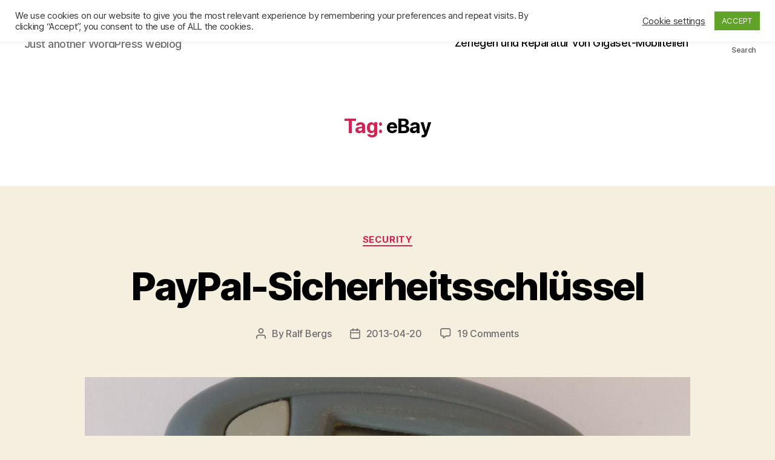

--- FILE ---
content_type: text/html; charset=UTF-8
request_url: https://bergs.biz/blog/tag/ebay/
body_size: 18363
content:
<!DOCTYPE html>

<html class="no-js" lang="en-US">

	<head>

		<meta charset="UTF-8">
		<meta name="viewport" content="width=device-width, initial-scale=1.0">

		<link rel="profile" href="https://gmpg.org/xfn/11">

		<title>eBay &#8211; Ralf&#039;s Blog</title>
<meta name='robots' content='max-image-preview:large' />
	<style>img:is([sizes="auto" i], [sizes^="auto," i]) { contain-intrinsic-size: 3000px 1500px }</style>
	<link rel="alternate" type="application/rss+xml" title="Ralf&#039;s Blog &raquo; Feed" href="https://bergs.biz/blog/feed/" />
<link rel="alternate" type="application/rss+xml" title="Ralf&#039;s Blog &raquo; Comments Feed" href="https://bergs.biz/blog/comments/feed/" />
<link rel="alternate" type="application/rss+xml" title="Ralf&#039;s Blog &raquo; eBay Tag Feed" href="https://bergs.biz/blog/tag/ebay/feed/" />
<script>
window._wpemojiSettings = {"baseUrl":"https:\/\/s.w.org\/images\/core\/emoji\/16.0.1\/72x72\/","ext":".png","svgUrl":"https:\/\/s.w.org\/images\/core\/emoji\/16.0.1\/svg\/","svgExt":".svg","source":{"concatemoji":"https:\/\/bergs.biz\/blog\/wp-includes\/js\/wp-emoji-release.min.js?ver=6.8.3"}};
/*! This file is auto-generated */
!function(s,n){var o,i,e;function c(e){try{var t={supportTests:e,timestamp:(new Date).valueOf()};sessionStorage.setItem(o,JSON.stringify(t))}catch(e){}}function p(e,t,n){e.clearRect(0,0,e.canvas.width,e.canvas.height),e.fillText(t,0,0);var t=new Uint32Array(e.getImageData(0,0,e.canvas.width,e.canvas.height).data),a=(e.clearRect(0,0,e.canvas.width,e.canvas.height),e.fillText(n,0,0),new Uint32Array(e.getImageData(0,0,e.canvas.width,e.canvas.height).data));return t.every(function(e,t){return e===a[t]})}function u(e,t){e.clearRect(0,0,e.canvas.width,e.canvas.height),e.fillText(t,0,0);for(var n=e.getImageData(16,16,1,1),a=0;a<n.data.length;a++)if(0!==n.data[a])return!1;return!0}function f(e,t,n,a){switch(t){case"flag":return n(e,"\ud83c\udff3\ufe0f\u200d\u26a7\ufe0f","\ud83c\udff3\ufe0f\u200b\u26a7\ufe0f")?!1:!n(e,"\ud83c\udde8\ud83c\uddf6","\ud83c\udde8\u200b\ud83c\uddf6")&&!n(e,"\ud83c\udff4\udb40\udc67\udb40\udc62\udb40\udc65\udb40\udc6e\udb40\udc67\udb40\udc7f","\ud83c\udff4\u200b\udb40\udc67\u200b\udb40\udc62\u200b\udb40\udc65\u200b\udb40\udc6e\u200b\udb40\udc67\u200b\udb40\udc7f");case"emoji":return!a(e,"\ud83e\udedf")}return!1}function g(e,t,n,a){var r="undefined"!=typeof WorkerGlobalScope&&self instanceof WorkerGlobalScope?new OffscreenCanvas(300,150):s.createElement("canvas"),o=r.getContext("2d",{willReadFrequently:!0}),i=(o.textBaseline="top",o.font="600 32px Arial",{});return e.forEach(function(e){i[e]=t(o,e,n,a)}),i}function t(e){var t=s.createElement("script");t.src=e,t.defer=!0,s.head.appendChild(t)}"undefined"!=typeof Promise&&(o="wpEmojiSettingsSupports",i=["flag","emoji"],n.supports={everything:!0,everythingExceptFlag:!0},e=new Promise(function(e){s.addEventListener("DOMContentLoaded",e,{once:!0})}),new Promise(function(t){var n=function(){try{var e=JSON.parse(sessionStorage.getItem(o));if("object"==typeof e&&"number"==typeof e.timestamp&&(new Date).valueOf()<e.timestamp+604800&&"object"==typeof e.supportTests)return e.supportTests}catch(e){}return null}();if(!n){if("undefined"!=typeof Worker&&"undefined"!=typeof OffscreenCanvas&&"undefined"!=typeof URL&&URL.createObjectURL&&"undefined"!=typeof Blob)try{var e="postMessage("+g.toString()+"("+[JSON.stringify(i),f.toString(),p.toString(),u.toString()].join(",")+"));",a=new Blob([e],{type:"text/javascript"}),r=new Worker(URL.createObjectURL(a),{name:"wpTestEmojiSupports"});return void(r.onmessage=function(e){c(n=e.data),r.terminate(),t(n)})}catch(e){}c(n=g(i,f,p,u))}t(n)}).then(function(e){for(var t in e)n.supports[t]=e[t],n.supports.everything=n.supports.everything&&n.supports[t],"flag"!==t&&(n.supports.everythingExceptFlag=n.supports.everythingExceptFlag&&n.supports[t]);n.supports.everythingExceptFlag=n.supports.everythingExceptFlag&&!n.supports.flag,n.DOMReady=!1,n.readyCallback=function(){n.DOMReady=!0}}).then(function(){return e}).then(function(){var e;n.supports.everything||(n.readyCallback(),(e=n.source||{}).concatemoji?t(e.concatemoji):e.wpemoji&&e.twemoji&&(t(e.twemoji),t(e.wpemoji)))}))}((window,document),window._wpemojiSettings);
</script>
<style id='wp-emoji-styles-inline-css'>

	img.wp-smiley, img.emoji {
		display: inline !important;
		border: none !important;
		box-shadow: none !important;
		height: 1em !important;
		width: 1em !important;
		margin: 0 0.07em !important;
		vertical-align: -0.1em !important;
		background: none !important;
		padding: 0 !important;
	}
</style>
<link rel='stylesheet' id='wp-block-library-css' href='https://bergs.biz/blog/wp-includes/css/dist/block-library/style.min.css?ver=6.8.3' media='all' />
<style id='classic-theme-styles-inline-css'>
/*! This file is auto-generated */
.wp-block-button__link{color:#fff;background-color:#32373c;border-radius:9999px;box-shadow:none;text-decoration:none;padding:calc(.667em + 2px) calc(1.333em + 2px);font-size:1.125em}.wp-block-file__button{background:#32373c;color:#fff;text-decoration:none}
</style>
<link rel='stylesheet' id='quads-style-css-css' href='https://bergs.biz/blog/wp-content/plugins/quick-adsense-reloaded/includes/gutenberg/dist/blocks.style.build.css?ver=2.0.98' media='all' />
<style id='global-styles-inline-css'>
:root{--wp--preset--aspect-ratio--square: 1;--wp--preset--aspect-ratio--4-3: 4/3;--wp--preset--aspect-ratio--3-4: 3/4;--wp--preset--aspect-ratio--3-2: 3/2;--wp--preset--aspect-ratio--2-3: 2/3;--wp--preset--aspect-ratio--16-9: 16/9;--wp--preset--aspect-ratio--9-16: 9/16;--wp--preset--color--black: #000000;--wp--preset--color--cyan-bluish-gray: #abb8c3;--wp--preset--color--white: #ffffff;--wp--preset--color--pale-pink: #f78da7;--wp--preset--color--vivid-red: #cf2e2e;--wp--preset--color--luminous-vivid-orange: #ff6900;--wp--preset--color--luminous-vivid-amber: #fcb900;--wp--preset--color--light-green-cyan: #7bdcb5;--wp--preset--color--vivid-green-cyan: #00d084;--wp--preset--color--pale-cyan-blue: #8ed1fc;--wp--preset--color--vivid-cyan-blue: #0693e3;--wp--preset--color--vivid-purple: #9b51e0;--wp--preset--color--accent: #cd2653;--wp--preset--color--primary: #000000;--wp--preset--color--secondary: #6d6d6d;--wp--preset--color--subtle-background: #dcd7ca;--wp--preset--color--background: #f5efe0;--wp--preset--gradient--vivid-cyan-blue-to-vivid-purple: linear-gradient(135deg,rgba(6,147,227,1) 0%,rgb(155,81,224) 100%);--wp--preset--gradient--light-green-cyan-to-vivid-green-cyan: linear-gradient(135deg,rgb(122,220,180) 0%,rgb(0,208,130) 100%);--wp--preset--gradient--luminous-vivid-amber-to-luminous-vivid-orange: linear-gradient(135deg,rgba(252,185,0,1) 0%,rgba(255,105,0,1) 100%);--wp--preset--gradient--luminous-vivid-orange-to-vivid-red: linear-gradient(135deg,rgba(255,105,0,1) 0%,rgb(207,46,46) 100%);--wp--preset--gradient--very-light-gray-to-cyan-bluish-gray: linear-gradient(135deg,rgb(238,238,238) 0%,rgb(169,184,195) 100%);--wp--preset--gradient--cool-to-warm-spectrum: linear-gradient(135deg,rgb(74,234,220) 0%,rgb(151,120,209) 20%,rgb(207,42,186) 40%,rgb(238,44,130) 60%,rgb(251,105,98) 80%,rgb(254,248,76) 100%);--wp--preset--gradient--blush-light-purple: linear-gradient(135deg,rgb(255,206,236) 0%,rgb(152,150,240) 100%);--wp--preset--gradient--blush-bordeaux: linear-gradient(135deg,rgb(254,205,165) 0%,rgb(254,45,45) 50%,rgb(107,0,62) 100%);--wp--preset--gradient--luminous-dusk: linear-gradient(135deg,rgb(255,203,112) 0%,rgb(199,81,192) 50%,rgb(65,88,208) 100%);--wp--preset--gradient--pale-ocean: linear-gradient(135deg,rgb(255,245,203) 0%,rgb(182,227,212) 50%,rgb(51,167,181) 100%);--wp--preset--gradient--electric-grass: linear-gradient(135deg,rgb(202,248,128) 0%,rgb(113,206,126) 100%);--wp--preset--gradient--midnight: linear-gradient(135deg,rgb(2,3,129) 0%,rgb(40,116,252) 100%);--wp--preset--font-size--small: 18px;--wp--preset--font-size--medium: 20px;--wp--preset--font-size--large: 26.25px;--wp--preset--font-size--x-large: 42px;--wp--preset--font-size--normal: 21px;--wp--preset--font-size--larger: 32px;--wp--preset--spacing--20: 0.44rem;--wp--preset--spacing--30: 0.67rem;--wp--preset--spacing--40: 1rem;--wp--preset--spacing--50: 1.5rem;--wp--preset--spacing--60: 2.25rem;--wp--preset--spacing--70: 3.38rem;--wp--preset--spacing--80: 5.06rem;--wp--preset--shadow--natural: 6px 6px 9px rgba(0, 0, 0, 0.2);--wp--preset--shadow--deep: 12px 12px 50px rgba(0, 0, 0, 0.4);--wp--preset--shadow--sharp: 6px 6px 0px rgba(0, 0, 0, 0.2);--wp--preset--shadow--outlined: 6px 6px 0px -3px rgba(255, 255, 255, 1), 6px 6px rgba(0, 0, 0, 1);--wp--preset--shadow--crisp: 6px 6px 0px rgba(0, 0, 0, 1);}:where(.is-layout-flex){gap: 0.5em;}:where(.is-layout-grid){gap: 0.5em;}body .is-layout-flex{display: flex;}.is-layout-flex{flex-wrap: wrap;align-items: center;}.is-layout-flex > :is(*, div){margin: 0;}body .is-layout-grid{display: grid;}.is-layout-grid > :is(*, div){margin: 0;}:where(.wp-block-columns.is-layout-flex){gap: 2em;}:where(.wp-block-columns.is-layout-grid){gap: 2em;}:where(.wp-block-post-template.is-layout-flex){gap: 1.25em;}:where(.wp-block-post-template.is-layout-grid){gap: 1.25em;}.has-black-color{color: var(--wp--preset--color--black) !important;}.has-cyan-bluish-gray-color{color: var(--wp--preset--color--cyan-bluish-gray) !important;}.has-white-color{color: var(--wp--preset--color--white) !important;}.has-pale-pink-color{color: var(--wp--preset--color--pale-pink) !important;}.has-vivid-red-color{color: var(--wp--preset--color--vivid-red) !important;}.has-luminous-vivid-orange-color{color: var(--wp--preset--color--luminous-vivid-orange) !important;}.has-luminous-vivid-amber-color{color: var(--wp--preset--color--luminous-vivid-amber) !important;}.has-light-green-cyan-color{color: var(--wp--preset--color--light-green-cyan) !important;}.has-vivid-green-cyan-color{color: var(--wp--preset--color--vivid-green-cyan) !important;}.has-pale-cyan-blue-color{color: var(--wp--preset--color--pale-cyan-blue) !important;}.has-vivid-cyan-blue-color{color: var(--wp--preset--color--vivid-cyan-blue) !important;}.has-vivid-purple-color{color: var(--wp--preset--color--vivid-purple) !important;}.has-black-background-color{background-color: var(--wp--preset--color--black) !important;}.has-cyan-bluish-gray-background-color{background-color: var(--wp--preset--color--cyan-bluish-gray) !important;}.has-white-background-color{background-color: var(--wp--preset--color--white) !important;}.has-pale-pink-background-color{background-color: var(--wp--preset--color--pale-pink) !important;}.has-vivid-red-background-color{background-color: var(--wp--preset--color--vivid-red) !important;}.has-luminous-vivid-orange-background-color{background-color: var(--wp--preset--color--luminous-vivid-orange) !important;}.has-luminous-vivid-amber-background-color{background-color: var(--wp--preset--color--luminous-vivid-amber) !important;}.has-light-green-cyan-background-color{background-color: var(--wp--preset--color--light-green-cyan) !important;}.has-vivid-green-cyan-background-color{background-color: var(--wp--preset--color--vivid-green-cyan) !important;}.has-pale-cyan-blue-background-color{background-color: var(--wp--preset--color--pale-cyan-blue) !important;}.has-vivid-cyan-blue-background-color{background-color: var(--wp--preset--color--vivid-cyan-blue) !important;}.has-vivid-purple-background-color{background-color: var(--wp--preset--color--vivid-purple) !important;}.has-black-border-color{border-color: var(--wp--preset--color--black) !important;}.has-cyan-bluish-gray-border-color{border-color: var(--wp--preset--color--cyan-bluish-gray) !important;}.has-white-border-color{border-color: var(--wp--preset--color--white) !important;}.has-pale-pink-border-color{border-color: var(--wp--preset--color--pale-pink) !important;}.has-vivid-red-border-color{border-color: var(--wp--preset--color--vivid-red) !important;}.has-luminous-vivid-orange-border-color{border-color: var(--wp--preset--color--luminous-vivid-orange) !important;}.has-luminous-vivid-amber-border-color{border-color: var(--wp--preset--color--luminous-vivid-amber) !important;}.has-light-green-cyan-border-color{border-color: var(--wp--preset--color--light-green-cyan) !important;}.has-vivid-green-cyan-border-color{border-color: var(--wp--preset--color--vivid-green-cyan) !important;}.has-pale-cyan-blue-border-color{border-color: var(--wp--preset--color--pale-cyan-blue) !important;}.has-vivid-cyan-blue-border-color{border-color: var(--wp--preset--color--vivid-cyan-blue) !important;}.has-vivid-purple-border-color{border-color: var(--wp--preset--color--vivid-purple) !important;}.has-vivid-cyan-blue-to-vivid-purple-gradient-background{background: var(--wp--preset--gradient--vivid-cyan-blue-to-vivid-purple) !important;}.has-light-green-cyan-to-vivid-green-cyan-gradient-background{background: var(--wp--preset--gradient--light-green-cyan-to-vivid-green-cyan) !important;}.has-luminous-vivid-amber-to-luminous-vivid-orange-gradient-background{background: var(--wp--preset--gradient--luminous-vivid-amber-to-luminous-vivid-orange) !important;}.has-luminous-vivid-orange-to-vivid-red-gradient-background{background: var(--wp--preset--gradient--luminous-vivid-orange-to-vivid-red) !important;}.has-very-light-gray-to-cyan-bluish-gray-gradient-background{background: var(--wp--preset--gradient--very-light-gray-to-cyan-bluish-gray) !important;}.has-cool-to-warm-spectrum-gradient-background{background: var(--wp--preset--gradient--cool-to-warm-spectrum) !important;}.has-blush-light-purple-gradient-background{background: var(--wp--preset--gradient--blush-light-purple) !important;}.has-blush-bordeaux-gradient-background{background: var(--wp--preset--gradient--blush-bordeaux) !important;}.has-luminous-dusk-gradient-background{background: var(--wp--preset--gradient--luminous-dusk) !important;}.has-pale-ocean-gradient-background{background: var(--wp--preset--gradient--pale-ocean) !important;}.has-electric-grass-gradient-background{background: var(--wp--preset--gradient--electric-grass) !important;}.has-midnight-gradient-background{background: var(--wp--preset--gradient--midnight) !important;}.has-small-font-size{font-size: var(--wp--preset--font-size--small) !important;}.has-medium-font-size{font-size: var(--wp--preset--font-size--medium) !important;}.has-large-font-size{font-size: var(--wp--preset--font-size--large) !important;}.has-x-large-font-size{font-size: var(--wp--preset--font-size--x-large) !important;}
:where(.wp-block-post-template.is-layout-flex){gap: 1.25em;}:where(.wp-block-post-template.is-layout-grid){gap: 1.25em;}
:where(.wp-block-columns.is-layout-flex){gap: 2em;}:where(.wp-block-columns.is-layout-grid){gap: 2em;}
:root :where(.wp-block-pullquote){font-size: 1.5em;line-height: 1.6;}
</style>
<link rel='stylesheet' id='cookie-law-info-css' href='https://bergs.biz/blog/wp-content/plugins/cookie-law-info/legacy/public/css/cookie-law-info-public.css?ver=3.3.9.1' media='all' />
<link rel='stylesheet' id='cookie-law-info-gdpr-css' href='https://bergs.biz/blog/wp-content/plugins/cookie-law-info/legacy/public/css/cookie-law-info-gdpr.css?ver=3.3.9.1' media='all' />
<link rel='stylesheet' id='twentytwenty-style-css' href='https://bergs.biz/blog/wp-content/themes/twentytwenty/style.css?ver=3.0' media='all' />
<style id='twentytwenty-style-inline-css'>
.color-accent,.color-accent-hover:hover,.color-accent-hover:focus,:root .has-accent-color,.has-drop-cap:not(:focus):first-letter,.wp-block-button.is-style-outline,a { color: #cd2653; }blockquote,.border-color-accent,.border-color-accent-hover:hover,.border-color-accent-hover:focus { border-color: #cd2653; }button,.button,.faux-button,.wp-block-button__link,.wp-block-file .wp-block-file__button,input[type="button"],input[type="reset"],input[type="submit"],.bg-accent,.bg-accent-hover:hover,.bg-accent-hover:focus,:root .has-accent-background-color,.comment-reply-link { background-color: #cd2653; }.fill-children-accent,.fill-children-accent * { fill: #cd2653; }body,.entry-title a,:root .has-primary-color { color: #000000; }:root .has-primary-background-color { background-color: #000000; }cite,figcaption,.wp-caption-text,.post-meta,.entry-content .wp-block-archives li,.entry-content .wp-block-categories li,.entry-content .wp-block-latest-posts li,.wp-block-latest-comments__comment-date,.wp-block-latest-posts__post-date,.wp-block-embed figcaption,.wp-block-image figcaption,.wp-block-pullquote cite,.comment-metadata,.comment-respond .comment-notes,.comment-respond .logged-in-as,.pagination .dots,.entry-content hr:not(.has-background),hr.styled-separator,:root .has-secondary-color { color: #6d6d6d; }:root .has-secondary-background-color { background-color: #6d6d6d; }pre,fieldset,input,textarea,table,table *,hr { border-color: #dcd7ca; }caption,code,code,kbd,samp,.wp-block-table.is-style-stripes tbody tr:nth-child(odd),:root .has-subtle-background-background-color { background-color: #dcd7ca; }.wp-block-table.is-style-stripes { border-bottom-color: #dcd7ca; }.wp-block-latest-posts.is-grid li { border-top-color: #dcd7ca; }:root .has-subtle-background-color { color: #dcd7ca; }body:not(.overlay-header) .primary-menu > li > a,body:not(.overlay-header) .primary-menu > li > .icon,.modal-menu a,.footer-menu a, .footer-widgets a:where(:not(.wp-block-button__link)),#site-footer .wp-block-button.is-style-outline,.wp-block-pullquote:before,.singular:not(.overlay-header) .entry-header a,.archive-header a,.header-footer-group .color-accent,.header-footer-group .color-accent-hover:hover { color: #cd2653; }.social-icons a,#site-footer button:not(.toggle),#site-footer .button,#site-footer .faux-button,#site-footer .wp-block-button__link,#site-footer .wp-block-file__button,#site-footer input[type="button"],#site-footer input[type="reset"],#site-footer input[type="submit"] { background-color: #cd2653; }.header-footer-group,body:not(.overlay-header) #site-header .toggle,.menu-modal .toggle { color: #000000; }body:not(.overlay-header) .primary-menu ul { background-color: #000000; }body:not(.overlay-header) .primary-menu > li > ul:after { border-bottom-color: #000000; }body:not(.overlay-header) .primary-menu ul ul:after { border-left-color: #000000; }.site-description,body:not(.overlay-header) .toggle-inner .toggle-text,.widget .post-date,.widget .rss-date,.widget_archive li,.widget_categories li,.widget cite,.widget_pages li,.widget_meta li,.widget_nav_menu li,.powered-by-wordpress,.footer-credits .privacy-policy,.to-the-top,.singular .entry-header .post-meta,.singular:not(.overlay-header) .entry-header .post-meta a { color: #6d6d6d; }.header-footer-group pre,.header-footer-group fieldset,.header-footer-group input,.header-footer-group textarea,.header-footer-group table,.header-footer-group table *,.footer-nav-widgets-wrapper,#site-footer,.menu-modal nav *,.footer-widgets-outer-wrapper,.footer-top { border-color: #dcd7ca; }.header-footer-group table caption,body:not(.overlay-header) .header-inner .toggle-wrapper::before { background-color: #dcd7ca; }
</style>
<link rel='stylesheet' id='twentytwenty-fonts-css' href='https://bergs.biz/blog/wp-content/themes/twentytwenty/assets/css/font-inter.css?ver=3.0' media='all' />
<link rel='stylesheet' id='twentytwenty-print-style-css' href='https://bergs.biz/blog/wp-content/themes/twentytwenty/print.css?ver=3.0' media='print' />
<style id='quads-styles-inline-css'>

    .quads-location ins.adsbygoogle {
        background: transparent !important;
    }.quads-location .quads_rotator_img{ opacity:1 !important;}
    .quads.quads_ad_container { display: grid; grid-template-columns: auto; grid-gap: 10px; padding: 10px; }
    .grid_image{animation: fadeIn 0.5s;-webkit-animation: fadeIn 0.5s;-moz-animation: fadeIn 0.5s;
        -o-animation: fadeIn 0.5s;-ms-animation: fadeIn 0.5s;}
    .quads-ad-label { font-size: 12px; text-align: center; color: #333;}
    .quads_click_impression { display: none;} .quads-location, .quads-ads-space{max-width:100%;} @media only screen and (max-width: 480px) { .quads-ads-space, .penci-builder-element .quads-ads-space{max-width:340px;}}
</style>
<script src="https://bergs.biz/blog/wp-includes/js/jquery/jquery.min.js?ver=3.7.1" id="jquery-core-js"></script>
<script src="https://bergs.biz/blog/wp-includes/js/jquery/jquery-migrate.min.js?ver=3.4.1" id="jquery-migrate-js"></script>
<script id="cookie-law-info-js-extra">
var Cli_Data = {"nn_cookie_ids":[],"cookielist":[],"non_necessary_cookies":[],"ccpaEnabled":"","ccpaRegionBased":"","ccpaBarEnabled":"","strictlyEnabled":["necessary","obligatoire"],"ccpaType":"gdpr","js_blocking":"1","custom_integration":"","triggerDomRefresh":"","secure_cookies":""};
var cli_cookiebar_settings = {"animate_speed_hide":"500","animate_speed_show":"500","background":"#FFF","border":"#b1a6a6c2","border_on":"","button_1_button_colour":"#61a229","button_1_button_hover":"#4e8221","button_1_link_colour":"#fff","button_1_as_button":"1","button_1_new_win":"","button_2_button_colour":"#333","button_2_button_hover":"#292929","button_2_link_colour":"#444","button_2_as_button":"","button_2_hidebar":"","button_3_button_colour":"#3566bb","button_3_button_hover":"#2a5296","button_3_link_colour":"#fff","button_3_as_button":"1","button_3_new_win":"","button_4_button_colour":"#000","button_4_button_hover":"#000000","button_4_link_colour":"#333333","button_4_as_button":"","button_7_button_colour":"#61a229","button_7_button_hover":"#4e8221","button_7_link_colour":"#fff","button_7_as_button":"1","button_7_new_win":"","font_family":"inherit","header_fix":"1","notify_animate_hide":"1","notify_animate_show":"","notify_div_id":"#cookie-law-info-bar","notify_position_horizontal":"right","notify_position_vertical":"top","scroll_close":"","scroll_close_reload":"","accept_close_reload":"","reject_close_reload":"","showagain_tab":"","showagain_background":"#fff","showagain_border":"#000","showagain_div_id":"#cookie-law-info-again","showagain_x_position":"100px","text":"#333333","show_once_yn":"","show_once":"10000","logging_on":"","as_popup":"","popup_overlay":"1","bar_heading_text":"","cookie_bar_as":"banner","popup_showagain_position":"bottom-right","widget_position":"left"};
var log_object = {"ajax_url":"https:\/\/bergs.biz\/blog\/wp-admin\/admin-ajax.php"};
</script>
<script src="https://bergs.biz/blog/wp-content/plugins/cookie-law-info/legacy/public/js/cookie-law-info-public.js?ver=3.3.9.1" id="cookie-law-info-js"></script>
<script src="https://bergs.biz/blog/wp-content/themes/twentytwenty/assets/js/index.js?ver=3.0" id="twentytwenty-js-js" defer data-wp-strategy="defer"></script>
<link rel="https://api.w.org/" href="https://bergs.biz/blog/wp-json/" /><link rel="alternate" title="JSON" type="application/json" href="https://bergs.biz/blog/wp-json/wp/v2/tags/77" /><link rel="EditURI" type="application/rsd+xml" title="RSD" href="https://bergs.biz/blog/xmlrpc.php?rsd" />
<meta name="generator" content="WordPress 6.8.3" />
<script src="//pagead2.googlesyndication.com/pagead/js/adsbygoogle.js"></script><script>document.cookie = 'quads_browser_width='+screen.width;</script><script>
document.documentElement.className = document.documentElement.className.replace( 'no-js', 'js' );
//# sourceURL=twentytwenty_no_js_class
</script>
<style>.recentcomments a{display:inline !important;padding:0 !important;margin:0 !important;}</style>
	</head>

	<body class="archive tag tag-ebay tag-77 wp-embed-responsive wp-theme-twentytwenty enable-search-modal has-no-pagination showing-comments show-avatars footer-top-visible">

		<a class="skip-link screen-reader-text" href="#site-content">Skip to the content</a>
		<header id="site-header" class="header-footer-group">

			<div class="header-inner section-inner">

				<div class="header-titles-wrapper">

					
						<button class="toggle search-toggle mobile-search-toggle" data-toggle-target=".search-modal" data-toggle-body-class="showing-search-modal" data-set-focus=".search-modal .search-field" aria-expanded="false">
							<span class="toggle-inner">
								<span class="toggle-icon">
									<svg class="svg-icon" aria-hidden="true" role="img" focusable="false" xmlns="http://www.w3.org/2000/svg" width="23" height="23" viewBox="0 0 23 23"><path d="M38.710696,48.0601792 L43,52.3494831 L41.3494831,54 L37.0601792,49.710696 C35.2632422,51.1481185 32.9839107,52.0076499 30.5038249,52.0076499 C24.7027226,52.0076499 20,47.3049272 20,41.5038249 C20,35.7027226 24.7027226,31 30.5038249,31 C36.3049272,31 41.0076499,35.7027226 41.0076499,41.5038249 C41.0076499,43.9839107 40.1481185,46.2632422 38.710696,48.0601792 Z M36.3875844,47.1716785 C37.8030221,45.7026647 38.6734666,43.7048964 38.6734666,41.5038249 C38.6734666,36.9918565 35.0157934,33.3341833 30.5038249,33.3341833 C25.9918565,33.3341833 22.3341833,36.9918565 22.3341833,41.5038249 C22.3341833,46.0157934 25.9918565,49.6734666 30.5038249,49.6734666 C32.7048964,49.6734666 34.7026647,48.8030221 36.1716785,47.3875844 C36.2023931,47.347638 36.2360451,47.3092237 36.2726343,47.2726343 C36.3092237,47.2360451 36.347638,47.2023931 36.3875844,47.1716785 Z" transform="translate(-20 -31)" /></svg>								</span>
								<span class="toggle-text">Search</span>
							</span>
						</button><!-- .search-toggle -->

					
					<div class="header-titles">

						<div class="site-title faux-heading"><a href="https://bergs.biz/blog/" rel="home">Ralf&#039;s Blog</a></div><div class="site-description">Just another WordPress weblog</div><!-- .site-description -->
					</div><!-- .header-titles -->

					<button class="toggle nav-toggle mobile-nav-toggle" data-toggle-target=".menu-modal"  data-toggle-body-class="showing-menu-modal" aria-expanded="false" data-set-focus=".close-nav-toggle">
						<span class="toggle-inner">
							<span class="toggle-icon">
								<svg class="svg-icon" aria-hidden="true" role="img" focusable="false" xmlns="http://www.w3.org/2000/svg" width="26" height="7" viewBox="0 0 26 7"><path fill-rule="evenodd" d="M332.5,45 C330.567003,45 329,43.4329966 329,41.5 C329,39.5670034 330.567003,38 332.5,38 C334.432997,38 336,39.5670034 336,41.5 C336,43.4329966 334.432997,45 332.5,45 Z M342,45 C340.067003,45 338.5,43.4329966 338.5,41.5 C338.5,39.5670034 340.067003,38 342,38 C343.932997,38 345.5,39.5670034 345.5,41.5 C345.5,43.4329966 343.932997,45 342,45 Z M351.5,45 C349.567003,45 348,43.4329966 348,41.5 C348,39.5670034 349.567003,38 351.5,38 C353.432997,38 355,39.5670034 355,41.5 C355,43.4329966 353.432997,45 351.5,45 Z" transform="translate(-329 -38)" /></svg>							</span>
							<span class="toggle-text">Menu</span>
						</span>
					</button><!-- .nav-toggle -->

				</div><!-- .header-titles-wrapper -->

				<div class="header-navigation-wrapper">

					
							<nav class="primary-menu-wrapper" aria-label="Horizontal">

								<ul class="primary-menu reset-list-style">

								<li id="menu-item-1862" class="menu-item menu-item-type-custom menu-item-object-custom menu-item-home menu-item-1862"><a href="https://bergs.biz/blog">Home</a></li>
<li id="menu-item-1863" class="menu-item menu-item-type-post_type menu-item-object-page menu-item-privacy-policy menu-item-1863"><a rel="privacy-policy" href="https://bergs.biz/blog/privacy-policydatenschutzerklarung/">Privacy Policy/Datenschutzerklärung</a></li>
<li id="menu-item-1865" class="menu-item menu-item-type-post_type menu-item-object-page menu-item-1865"><a href="https://bergs.biz/blog/impressum/">Impressum</a></li>
<li id="menu-item-1864" class="menu-item menu-item-type-post_type menu-item-object-page menu-item-1864"><a href="https://bergs.biz/blog/zerlegen-und-reparatur-von-gigaset-mobilteilen/">Zerlegen und Reparatur von Gigaset-Mobilteilen</a></li>

								</ul>

							</nav><!-- .primary-menu-wrapper -->

						
						<div class="header-toggles hide-no-js">

						
							<div class="toggle-wrapper search-toggle-wrapper">

								<button class="toggle search-toggle desktop-search-toggle" data-toggle-target=".search-modal" data-toggle-body-class="showing-search-modal" data-set-focus=".search-modal .search-field" aria-expanded="false">
									<span class="toggle-inner">
										<svg class="svg-icon" aria-hidden="true" role="img" focusable="false" xmlns="http://www.w3.org/2000/svg" width="23" height="23" viewBox="0 0 23 23"><path d="M38.710696,48.0601792 L43,52.3494831 L41.3494831,54 L37.0601792,49.710696 C35.2632422,51.1481185 32.9839107,52.0076499 30.5038249,52.0076499 C24.7027226,52.0076499 20,47.3049272 20,41.5038249 C20,35.7027226 24.7027226,31 30.5038249,31 C36.3049272,31 41.0076499,35.7027226 41.0076499,41.5038249 C41.0076499,43.9839107 40.1481185,46.2632422 38.710696,48.0601792 Z M36.3875844,47.1716785 C37.8030221,45.7026647 38.6734666,43.7048964 38.6734666,41.5038249 C38.6734666,36.9918565 35.0157934,33.3341833 30.5038249,33.3341833 C25.9918565,33.3341833 22.3341833,36.9918565 22.3341833,41.5038249 C22.3341833,46.0157934 25.9918565,49.6734666 30.5038249,49.6734666 C32.7048964,49.6734666 34.7026647,48.8030221 36.1716785,47.3875844 C36.2023931,47.347638 36.2360451,47.3092237 36.2726343,47.2726343 C36.3092237,47.2360451 36.347638,47.2023931 36.3875844,47.1716785 Z" transform="translate(-20 -31)" /></svg>										<span class="toggle-text">Search</span>
									</span>
								</button><!-- .search-toggle -->

							</div>

							
						</div><!-- .header-toggles -->
						
				</div><!-- .header-navigation-wrapper -->

			</div><!-- .header-inner -->

			<div class="search-modal cover-modal header-footer-group" data-modal-target-string=".search-modal" role="dialog" aria-modal="true" aria-label="Search">

	<div class="search-modal-inner modal-inner">

		<div class="section-inner">

			<form role="search" aria-label="Search for:" method="get" class="search-form" action="https://bergs.biz/blog/">
	<label for="search-form-1">
		<span class="screen-reader-text">
			Search for:		</span>
		<input type="search" id="search-form-1" class="search-field" placeholder="Search &hellip;" value="" name="s" />
	</label>
	<input type="submit" class="search-submit" value="Search" />
</form>

			<button class="toggle search-untoggle close-search-toggle fill-children-current-color" data-toggle-target=".search-modal" data-toggle-body-class="showing-search-modal" data-set-focus=".search-modal .search-field">
				<span class="screen-reader-text">
					Close search				</span>
				<svg class="svg-icon" aria-hidden="true" role="img" focusable="false" xmlns="http://www.w3.org/2000/svg" width="16" height="16" viewBox="0 0 16 16"><polygon fill="" fill-rule="evenodd" points="6.852 7.649 .399 1.195 1.445 .149 7.899 6.602 14.352 .149 15.399 1.195 8.945 7.649 15.399 14.102 14.352 15.149 7.899 8.695 1.445 15.149 .399 14.102" /></svg>			</button><!-- .search-toggle -->

		</div><!-- .section-inner -->

	</div><!-- .search-modal-inner -->

</div><!-- .menu-modal -->

		</header><!-- #site-header -->

		
<div class="menu-modal cover-modal header-footer-group" data-modal-target-string=".menu-modal">

	<div class="menu-modal-inner modal-inner">

		<div class="menu-wrapper section-inner">

			<div class="menu-top">

				<button class="toggle close-nav-toggle fill-children-current-color" data-toggle-target=".menu-modal" data-toggle-body-class="showing-menu-modal" data-set-focus=".menu-modal">
					<span class="toggle-text">Close Menu</span>
					<svg class="svg-icon" aria-hidden="true" role="img" focusable="false" xmlns="http://www.w3.org/2000/svg" width="16" height="16" viewBox="0 0 16 16"><polygon fill="" fill-rule="evenodd" points="6.852 7.649 .399 1.195 1.445 .149 7.899 6.602 14.352 .149 15.399 1.195 8.945 7.649 15.399 14.102 14.352 15.149 7.899 8.695 1.445 15.149 .399 14.102" /></svg>				</button><!-- .nav-toggle -->

				
					<nav class="mobile-menu" aria-label="Mobile">

						<ul class="modal-menu reset-list-style">

						<li class="menu-item menu-item-type-custom menu-item-object-custom menu-item-home menu-item-1862"><div class="ancestor-wrapper"><a href="https://bergs.biz/blog">Home</a></div><!-- .ancestor-wrapper --></li>
<li class="menu-item menu-item-type-post_type menu-item-object-page menu-item-privacy-policy menu-item-1863"><div class="ancestor-wrapper"><a rel="privacy-policy" href="https://bergs.biz/blog/privacy-policydatenschutzerklarung/">Privacy Policy/Datenschutzerklärung</a></div><!-- .ancestor-wrapper --></li>
<li class="menu-item menu-item-type-post_type menu-item-object-page menu-item-1865"><div class="ancestor-wrapper"><a href="https://bergs.biz/blog/impressum/">Impressum</a></div><!-- .ancestor-wrapper --></li>
<li class="menu-item menu-item-type-post_type menu-item-object-page menu-item-1864"><div class="ancestor-wrapper"><a href="https://bergs.biz/blog/zerlegen-und-reparatur-von-gigaset-mobilteilen/">Zerlegen und Reparatur von Gigaset-Mobilteilen</a></div><!-- .ancestor-wrapper --></li>

						</ul>

					</nav>

					
			</div><!-- .menu-top -->

			<div class="menu-bottom">

				
			</div><!-- .menu-bottom -->

		</div><!-- .menu-wrapper -->

	</div><!-- .menu-modal-inner -->

</div><!-- .menu-modal -->

<main id="site-content">

	
		<header class="archive-header has-text-align-center header-footer-group">

			<div class="archive-header-inner section-inner medium">

									<h1 class="archive-title"><span class="color-accent">Tag:</span> <span>eBay</span></h1>
				
				
			</div><!-- .archive-header-inner -->

		</header><!-- .archive-header -->

		
<article class="post-321 post type-post status-publish format-standard has-post-thumbnail hentry category-security-computers tag-ebay tag-paypal tag-security tag-sicherheit tag-two-factor-authorization" id="post-321">

	
<header class="entry-header has-text-align-center">

	<div class="entry-header-inner section-inner medium">

		
			<div class="entry-categories">
				<span class="screen-reader-text">
					Categories				</span>
				<div class="entry-categories-inner">
					<a href="https://bergs.biz/blog/category/computers/security-computers/" rel="category tag">Security</a>				</div><!-- .entry-categories-inner -->
			</div><!-- .entry-categories -->

			<h2 class="entry-title heading-size-1"><a href="https://bergs.biz/blog/2013/04/20/paypal-sicherheitsschlussel/">PayPal-Sicherheitsschlüssel</a></h2>
		<div class="post-meta-wrapper post-meta-single post-meta-single-top">

			<ul class="post-meta">

									<li class="post-author meta-wrapper">
						<span class="meta-icon">
							<span class="screen-reader-text">
								Post author							</span>
							<svg class="svg-icon" aria-hidden="true" role="img" focusable="false" xmlns="http://www.w3.org/2000/svg" width="18" height="20" viewBox="0 0 18 20"><path fill="" d="M18,19 C18,19.5522847 17.5522847,20 17,20 C16.4477153,20 16,19.5522847 16,19 L16,17 C16,15.3431458 14.6568542,14 13,14 L5,14 C3.34314575,14 2,15.3431458 2,17 L2,19 C2,19.5522847 1.55228475,20 1,20 C0.44771525,20 0,19.5522847 0,19 L0,17 C0,14.2385763 2.23857625,12 5,12 L13,12 C15.7614237,12 18,14.2385763 18,17 L18,19 Z M9,10 C6.23857625,10 4,7.76142375 4,5 C4,2.23857625 6.23857625,0 9,0 C11.7614237,0 14,2.23857625 14,5 C14,7.76142375 11.7614237,10 9,10 Z M9,8 C10.6568542,8 12,6.65685425 12,5 C12,3.34314575 10.6568542,2 9,2 C7.34314575,2 6,3.34314575 6,5 C6,6.65685425 7.34314575,8 9,8 Z" /></svg>						</span>
						<span class="meta-text">
							By <a href="https://bergs.biz/blog/author/rabe/">Ralf Bergs</a>						</span>
					</li>
										<li class="post-date meta-wrapper">
						<span class="meta-icon">
							<span class="screen-reader-text">
								Post date							</span>
							<svg class="svg-icon" aria-hidden="true" role="img" focusable="false" xmlns="http://www.w3.org/2000/svg" width="18" height="19" viewBox="0 0 18 19"><path fill="" d="M4.60069444,4.09375 L3.25,4.09375 C2.47334957,4.09375 1.84375,4.72334957 1.84375,5.5 L1.84375,7.26736111 L16.15625,7.26736111 L16.15625,5.5 C16.15625,4.72334957 15.5266504,4.09375 14.75,4.09375 L13.3993056,4.09375 L13.3993056,4.55555556 C13.3993056,5.02154581 13.0215458,5.39930556 12.5555556,5.39930556 C12.0895653,5.39930556 11.7118056,5.02154581 11.7118056,4.55555556 L11.7118056,4.09375 L6.28819444,4.09375 L6.28819444,4.55555556 C6.28819444,5.02154581 5.9104347,5.39930556 5.44444444,5.39930556 C4.97845419,5.39930556 4.60069444,5.02154581 4.60069444,4.55555556 L4.60069444,4.09375 Z M6.28819444,2.40625 L11.7118056,2.40625 L11.7118056,1 C11.7118056,0.534009742 12.0895653,0.15625 12.5555556,0.15625 C13.0215458,0.15625 13.3993056,0.534009742 13.3993056,1 L13.3993056,2.40625 L14.75,2.40625 C16.4586309,2.40625 17.84375,3.79136906 17.84375,5.5 L17.84375,15.875 C17.84375,17.5836309 16.4586309,18.96875 14.75,18.96875 L3.25,18.96875 C1.54136906,18.96875 0.15625,17.5836309 0.15625,15.875 L0.15625,5.5 C0.15625,3.79136906 1.54136906,2.40625 3.25,2.40625 L4.60069444,2.40625 L4.60069444,1 C4.60069444,0.534009742 4.97845419,0.15625 5.44444444,0.15625 C5.9104347,0.15625 6.28819444,0.534009742 6.28819444,1 L6.28819444,2.40625 Z M1.84375,8.95486111 L1.84375,15.875 C1.84375,16.6516504 2.47334957,17.28125 3.25,17.28125 L14.75,17.28125 C15.5266504,17.28125 16.15625,16.6516504 16.15625,15.875 L16.15625,8.95486111 L1.84375,8.95486111 Z" /></svg>						</span>
						<span class="meta-text">
							<a href="https://bergs.biz/blog/2013/04/20/paypal-sicherheitsschlussel/">2013-04-20</a>
						</span>
					</li>
										<li class="post-comment-link meta-wrapper">
						<span class="meta-icon">
							<svg class="svg-icon" aria-hidden="true" role="img" focusable="false" xmlns="http://www.w3.org/2000/svg" width="19" height="19" viewBox="0 0 19 19"><path d="M9.43016863,13.2235931 C9.58624731,13.094699 9.7823475,13.0241935 9.98476849,13.0241935 L15.0564516,13.0241935 C15.8581553,13.0241935 16.5080645,12.3742843 16.5080645,11.5725806 L16.5080645,3.44354839 C16.5080645,2.64184472 15.8581553,1.99193548 15.0564516,1.99193548 L3.44354839,1.99193548 C2.64184472,1.99193548 1.99193548,2.64184472 1.99193548,3.44354839 L1.99193548,11.5725806 C1.99193548,12.3742843 2.64184472,13.0241935 3.44354839,13.0241935 L5.76612903,13.0241935 C6.24715123,13.0241935 6.63709677,13.4141391 6.63709677,13.8951613 L6.63709677,15.5301903 L9.43016863,13.2235931 Z M3.44354839,14.766129 C1.67980032,14.766129 0.25,13.3363287 0.25,11.5725806 L0.25,3.44354839 C0.25,1.67980032 1.67980032,0.25 3.44354839,0.25 L15.0564516,0.25 C16.8201997,0.25 18.25,1.67980032 18.25,3.44354839 L18.25,11.5725806 C18.25,13.3363287 16.8201997,14.766129 15.0564516,14.766129 L10.2979143,14.766129 L6.32072889,18.0506004 C5.75274472,18.5196577 4.89516129,18.1156602 4.89516129,17.3790323 L4.89516129,14.766129 L3.44354839,14.766129 Z" /></svg>						</span>
						<span class="meta-text">
							<a href="https://bergs.biz/blog/2013/04/20/paypal-sicherheitsschlussel/#comments">19 Comments<span class="screen-reader-text"> on PayPal-Sicherheitsschlüssel</span></a>						</span>
					</li>
					
			</ul><!-- .post-meta -->

		</div><!-- .post-meta-wrapper -->

		
	</div><!-- .entry-header-inner -->

</header><!-- .entry-header -->

	<figure class="featured-media">

		<div class="featured-media-inner section-inner medium">

			<img width="1000" height="288" src="https://bergs.biz/blog/wp-content/uploads/2013/04/20130420T122106-IMG_9544-1000x288.jpg" class="attachment-post-thumbnail size-post-thumbnail wp-post-image" alt="" decoding="async" fetchpriority="high" />
		</div><!-- .featured-media-inner -->

	</figure><!-- .featured-media -->

	
	<div class="post-inner thin ">

		<div class="entry-content">

			<p>Gestern wollte ich während eines Bestellvorgangs mit PayPal bezahlen als ich feststellte, dass mein PayPay-Sicherheitsschlüssel nicht mehr funktionierte. Egal wie oft ich den Knopf zur Anzeige eines Sicherheitscodes drückte, das Display blieb ohne Funktion, das Gerät war wie &#8220;tot&#8221;.</p>
<p>Es handelt sich bei meinem Modell noch um den ursprünglichen Schlüssel (und nicht den neuen im Kreditkartenformat), der eine gewisse Ähnlichkeit mit den ersten RSA SecurID-Tokens hat:</p>
<p><a href="http://bergs.biz/blog/2013/04/20/paypal-sicherheitsschlussel/20130420t122106-img_9544/" rel="attachment wp-att-324"><img decoding="async" class=" wp-image-324 alignnone" title="20130420T122106-IMG_9544" src="http://bergs.biz/blog/files/2013/04/20130420T122106-IMG_9544-1024x682.jpg" alt="" width="584" height="388" srcset="https://bergs.biz/blog/wp-content/uploads/2013/04/20130420T122106-IMG_9544-1024x682.jpg 1024w, https://bergs.biz/blog/wp-content/uploads/2013/04/20130420T122106-IMG_9544-150x99.jpg 150w, https://bergs.biz/blog/wp-content/uploads/2013/04/20130420T122106-IMG_9544-300x199.jpg 300w, https://bergs.biz/blog/wp-content/uploads/2013/04/20130420T122106-IMG_9544-450x300.jpg 450w, https://bergs.biz/blog/wp-content/uploads/2013/04/20130420T122106-IMG_9544.jpg 1621w" sizes="(max-width: 584px) 100vw, 584px" /></a></p>
<p>Das Teil war jetzt über sechs Jahre alt, daher ging ich davon aus, dass schlicht und einfach die Batterie leer war. Da ich nicht riskieren wollte dass mein Bestellvorgang wegen Inaktivität abgebrochen wurde, wollte ich den Schlüssel möglichst schnell &#8220;reparieren&#8221;. </p>
<div class="read-more-button-wrap"><a href="https://bergs.biz/blog/2013/04/20/paypal-sicherheitsschlussel/#more-321" class="more-link"><span class="faux-button">Continue reading</span> <span class="screen-reader-text">&#8220;PayPal-Sicherheitsschlüssel&#8221;</span></a></div>

		</div><!-- .entry-content -->

	</div><!-- .post-inner -->

	<div class="section-inner">
		
		<div class="post-meta-wrapper post-meta-single post-meta-single-bottom">

			<ul class="post-meta">

									<li class="post-tags meta-wrapper">
						<span class="meta-icon">
							<span class="screen-reader-text">
								Tags							</span>
							<svg class="svg-icon" aria-hidden="true" role="img" focusable="false" xmlns="http://www.w3.org/2000/svg" width="18" height="18" viewBox="0 0 18 18"><path fill="" d="M15.4496399,8.42490555 L8.66109799,1.63636364 L1.63636364,1.63636364 L1.63636364,8.66081885 L8.42522727,15.44178 C8.57869221,15.5954158 8.78693789,15.6817418 9.00409091,15.6817418 C9.22124393,15.6817418 9.42948961,15.5954158 9.58327627,15.4414581 L15.4486339,9.57610048 C15.7651495,9.25692435 15.7649133,8.74206554 15.4496399,8.42490555 Z M16.6084423,10.7304545 L10.7406818,16.59822 C10.280287,17.0591273 9.65554997,17.3181054 9.00409091,17.3181054 C8.35263185,17.3181054 7.72789481,17.0591273 7.26815877,16.5988788 L0.239976954,9.57887876 C0.0863319284,9.4254126 0,9.21716044 0,9 L0,0.818181818 C0,0.366312477 0.366312477,0 0.818181818,0 L9,0 C9.21699531,0 9.42510306,0.0862010512 9.57854191,0.239639906 L16.6084423,7.26954545 C17.5601275,8.22691012 17.5601275,9.77308988 16.6084423,10.7304545 Z M5,6 C4.44771525,6 4,5.55228475 4,5 C4,4.44771525 4.44771525,4 5,4 C5.55228475,4 6,4.44771525 6,5 C6,5.55228475 5.55228475,6 5,6 Z" /></svg>						</span>
						<span class="meta-text">
							<a href="https://bergs.biz/blog/tag/ebay/" rel="tag">eBay</a>, <a href="https://bergs.biz/blog/tag/paypal/" rel="tag">PayPal</a>, <a href="https://bergs.biz/blog/tag/security/" rel="tag">security</a>, <a href="https://bergs.biz/blog/tag/sicherheit/" rel="tag">Sicherheit</a>, <a href="https://bergs.biz/blog/tag/two-factor-authorization/" rel="tag">Two Factor Authorization</a>						</span>
					</li>
					
			</ul><!-- .post-meta -->

		</div><!-- .post-meta-wrapper -->

		
	</div><!-- .section-inner -->

	
</article><!-- .post -->

	
</main><!-- #site-content -->


	<div class="footer-nav-widgets-wrapper header-footer-group">

		<div class="footer-inner section-inner">

			
			
				<aside class="footer-widgets-outer-wrapper">

					<div class="footer-widgets-wrapper">

						
							<div class="footer-widgets column-one grid-item">
								<div class="widget widget_pages"><div class="widget-content"><h2 class="widget-title subheading heading-size-3">Pages</h2><nav aria-label="Pages">
			<ul>
				<li class="page_item page-item-1891"><a href="https://bergs.biz/blog/buy-adspace/">Buy Adspace</a></li>
<li class="page_item page-item-1901"><a href="https://bergs.biz/blog/disable-ads/">Hide Ads for Premium Members</a></li>
<li class="page_item page-item-81"><a href="https://bergs.biz/blog/impressum/">Impressum</a></li>
<li class="page_item page-item-617"><a href="https://bergs.biz/blog/privacy-policydatenschutzerklarung/">Privacy Policy/Datenschutzerklärung</a></li>
<li class="page_item page-item-1551"><a href="https://bergs.biz/blog/zerlegen-und-reparatur-von-gigaset-mobilteilen/">Zerlegen und Reparatur von Gigaset-Mobilteilen</a></li>
			</ul>

			</nav></div></div><div class="widget widget_text"><div class="widget-content">			<div class="textwidget"><a href='https://ipv6-test.com'><img src='https://v4v6.ipv6-test.com/imgtest.png' alt='ipv6 test' title='ipv6 test' border='0' /></a></div>
		</div></div><div class="widget widget_search"><div class="widget-content"><form role="search"  method="get" class="search-form" action="https://bergs.biz/blog/">
	<label for="search-form-2">
		<span class="screen-reader-text">
			Search for:		</span>
		<input type="search" id="search-form-2" class="search-field" placeholder="Search &hellip;" value="" name="s" />
	</label>
	<input type="submit" class="search-submit" value="Search" />
</form>
</div></div><div class="widget widget_recent_comments"><div class="widget-content"><h2 class="widget-title subheading heading-size-3">Recent Comments</h2><nav aria-label="Recent Comments"><ul id="recentcomments"><li class="recentcomments"><span class="comment-author-link"><a href="https://www.google.com/accounts/o8/id?id=AItOawl3KuH0mhkoZyuykyNJvYRH8rdizMkrSjE" class="url" rel="ugc external nofollow">Ralf Bergs</a></span> on <a href="https://bergs.biz/blog/2018/08/11/sommer-duo-vision-650-laufwagen-schliest-nicht-mehr-das-tor/#comment-390591">Sommer Duo Vision 650 Laufwagen schließt nicht mehr das Tor</a></li><li class="recentcomments"><span class="comment-author-link"><a href="https://www.google.com/accounts/o8/id?id=AItOawl3KuH0mhkoZyuykyNJvYRH8rdizMkrSjE" class="url" rel="ugc external nofollow">Ralf Bergs</a></span> on <a href="https://bergs.biz/blog/2018/08/11/sommer-duo-vision-650-laufwagen-schliest-nicht-mehr-das-tor/#comment-390590">Sommer Duo Vision 650 Laufwagen schließt nicht mehr das Tor</a></li><li class="recentcomments"><span class="comment-author-link">Jürgen</span> on <a href="https://bergs.biz/blog/2018/08/11/sommer-duo-vision-650-laufwagen-schliest-nicht-mehr-das-tor/#comment-390435">Sommer Duo Vision 650 Laufwagen schließt nicht mehr das Tor</a></li><li class="recentcomments"><span class="comment-author-link"><a href="https://www.google.com/accounts/o8/id?id=AItOawl3KuH0mhkoZyuykyNJvYRH8rdizMkrSjE" class="url" rel="ugc external nofollow">Ralf Bergs</a></span> on <a href="https://bergs.biz/blog/2018/08/11/sommer-duo-vision-650-laufwagen-schliest-nicht-mehr-das-tor/#comment-389193">Sommer Duo Vision 650 Laufwagen schließt nicht mehr das Tor</a></li><li class="recentcomments"><span class="comment-author-link"><a href="https://www.google.com/accounts/o8/id?id=AItOawl3KuH0mhkoZyuykyNJvYRH8rdizMkrSjE" class="url" rel="ugc external nofollow">Ralf Bergs</a></span> on <a href="https://bergs.biz/blog/2018/08/11/sommer-duo-vision-650-laufwagen-schliest-nicht-mehr-das-tor/#comment-389186">Sommer Duo Vision 650 Laufwagen schließt nicht mehr das Tor</a></li></ul></nav></div></div><div class="widget widget_tag_cloud"><div class="widget-content"><h2 class="widget-title subheading heading-size-3">Tags</h2><nav aria-label="Tags"><div class="tagcloud"><a href="https://bergs.biz/blog/tag/android/" class="tag-cloud-link tag-link-139 tag-link-position-1" style="font-size: 8pt;" aria-label="Android (2 items)">Android</a>
<a href="https://bergs.biz/blog/tag/apple/" class="tag-cloud-link tag-link-18 tag-link-position-2" style="font-size: 12pt;" aria-label="apple (3 items)">apple</a>
<a href="https://bergs.biz/blog/tag/benchmarking/" class="tag-cloud-link tag-link-114 tag-link-position-3" style="font-size: 8pt;" aria-label="benchmarking (2 items)">benchmarking</a>
<a href="https://bergs.biz/blog/tag/bitlocker/" class="tag-cloud-link tag-link-231 tag-link-position-4" style="font-size: 8pt;" aria-label="Bitlocker (2 items)">Bitlocker</a>
<a href="https://bergs.biz/blog/tag/bluray-players/" class="tag-cloud-link tag-link-106 tag-link-position-5" style="font-size: 8pt;" aria-label="BluRay players (2 items)">BluRay players</a>
<a href="https://bergs.biz/blog/tag/boot-loader/" class="tag-cloud-link tag-link-232 tag-link-position-6" style="font-size: 12pt;" aria-label="boot loader (3 items)">boot loader</a>
<a href="https://bergs.biz/blog/tag/debian/" class="tag-cloud-link tag-link-281 tag-link-position-7" style="font-size: 12pt;" aria-label="Debian (3 items)">Debian</a>
<a href="https://bergs.biz/blog/tag/deutsche-glasfaser/" class="tag-cloud-link tag-link-243 tag-link-position-8" style="font-size: 12pt;" aria-label="Deutsche Glasfaser (3 items)">Deutsche Glasfaser</a>
<a href="https://bergs.biz/blog/tag/dns/" class="tag-cloud-link tag-link-144 tag-link-position-9" style="font-size: 12pt;" aria-label="DNS (3 items)">DNS</a>
<a href="https://bergs.biz/blog/tag/dsl/" class="tag-cloud-link tag-link-109 tag-link-position-10" style="font-size: 15.333333333333pt;" aria-label="DSL (4 items)">DSL</a>
<a href="https://bergs.biz/blog/tag/dsl-modem/" class="tag-cloud-link tag-link-179 tag-link-position-11" style="font-size: 8pt;" aria-label="DSL-Modem (2 items)">DSL-Modem</a>
<a href="https://bergs.biz/blog/tag/dynamic-dns/" class="tag-cloud-link tag-link-81 tag-link-position-12" style="font-size: 8pt;" aria-label="dynamic DNS (2 items)">dynamic DNS</a>
<a href="https://bergs.biz/blog/tag/encryption/" class="tag-cloud-link tag-link-29 tag-link-position-13" style="font-size: 20.333333333333pt;" aria-label="encryption (6 items)">encryption</a>
<a href="https://bergs.biz/blog/tag/fiber/" class="tag-cloud-link tag-link-224 tag-link-position-14" style="font-size: 8pt;" aria-label="fiber (2 items)">fiber</a>
<a href="https://bergs.biz/blog/tag/garagentorantrieb/" class="tag-cloud-link tag-link-286 tag-link-position-15" style="font-size: 12pt;" aria-label="Garagentorantrieb (3 items)">Garagentorantrieb</a>
<a href="https://bergs.biz/blog/tag/glasfaser/" class="tag-cloud-link tag-link-151 tag-link-position-16" style="font-size: 15.333333333333pt;" aria-label="Glasfaser (4 items)">Glasfaser</a>
<a href="https://bergs.biz/blog/tag/gps/" class="tag-cloud-link tag-link-64 tag-link-position-17" style="font-size: 12pt;" aria-label="GPS (3 items)">GPS</a>
<a href="https://bergs.biz/blog/tag/hacking/" class="tag-cloud-link tag-link-226 tag-link-position-18" style="font-size: 12pt;" aria-label="hacking (3 items)">hacking</a>
<a href="https://bergs.biz/blog/tag/handset/" class="tag-cloud-link tag-link-19 tag-link-position-19" style="font-size: 15.333333333333pt;" aria-label="handset (4 items)">handset</a>
<a href="https://bergs.biz/blog/tag/kreditkarte/" class="tag-cloud-link tag-link-309 tag-link-position-20" style="font-size: 8pt;" aria-label="Kreditkarte (2 items)">Kreditkarte</a>
<a href="https://bergs.biz/blog/tag/linux/" class="tag-cloud-link tag-link-20 tag-link-position-21" style="font-size: 15.333333333333pt;" aria-label="linux (4 items)">linux</a>
<a href="https://bergs.biz/blog/tag/mobile-phones/" class="tag-cloud-link tag-link-50 tag-link-position-22" style="font-size: 12pt;" aria-label="mobile phones (3 items)">mobile phones</a>
<a href="https://bergs.biz/blog/tag/mobiltelefone/" class="tag-cloud-link tag-link-212 tag-link-position-23" style="font-size: 12pt;" aria-label="Mobiltelefone (3 items)">Mobiltelefone</a>
<a href="https://bergs.biz/blog/tag/monitoring/" class="tag-cloud-link tag-link-94 tag-link-position-24" style="font-size: 12pt;" aria-label="monitoring (3 items)">monitoring</a>
<a href="https://bergs.biz/blog/tag/nas/" class="tag-cloud-link tag-link-130 tag-link-position-25" style="font-size: 15.333333333333pt;" aria-label="NAS (4 items)">NAS</a>
<a href="https://bergs.biz/blog/tag/navi/" class="tag-cloud-link tag-link-63 tag-link-position-26" style="font-size: 18pt;" aria-label="Navi (5 items)">Navi</a>
<a href="https://bergs.biz/blog/tag/navigationsgerate/" class="tag-cloud-link tag-link-61 tag-link-position-27" style="font-size: 18pt;" aria-label="Navigationsgeräte (5 items)">Navigationsgeräte</a>
<a href="https://bergs.biz/blog/tag/navigationssysteme/" class="tag-cloud-link tag-link-62 tag-link-position-28" style="font-size: 18pt;" aria-label="Navigationssysteme (5 items)">Navigationssysteme</a>
<a href="https://bergs.biz/blog/tag/ont/" class="tag-cloud-link tag-link-222 tag-link-position-29" style="font-size: 8pt;" aria-label="ONT (2 items)">ONT</a>
<a href="https://bergs.biz/blog/tag/openwrt/" class="tag-cloud-link tag-link-83 tag-link-position-30" style="font-size: 20.333333333333pt;" aria-label="OpenWRT (6 items)">OpenWRT</a>
<a href="https://bergs.biz/blog/tag/paypal/" class="tag-cloud-link tag-link-76 tag-link-position-31" style="font-size: 12pt;" aria-label="PayPal (3 items)">PayPal</a>
<a href="https://bergs.biz/blog/tag/repair/" class="tag-cloud-link tag-link-362 tag-link-position-32" style="font-size: 8pt;" aria-label="repair (2 items)">repair</a>
<a href="https://bergs.biz/blog/tag/security/" class="tag-cloud-link tag-link-31 tag-link-position-33" style="font-size: 22pt;" aria-label="security (7 items)">security</a>
<a href="https://bergs.biz/blog/tag/sip/" class="tag-cloud-link tag-link-169 tag-link-position-34" style="font-size: 15.333333333333pt;" aria-label="SIP (4 items)">SIP</a>
<a href="https://bergs.biz/blog/tag/sip-account/" class="tag-cloud-link tag-link-207 tag-link-position-35" style="font-size: 12pt;" aria-label="SIP-Account (3 items)">SIP-Account</a>
<a href="https://bergs.biz/blog/tag/smart-home/" class="tag-cloud-link tag-link-329 tag-link-position-36" style="font-size: 8pt;" aria-label="Smart Home (2 items)">Smart Home</a>
<a href="https://bergs.biz/blog/tag/smartthings/" class="tag-cloud-link tag-link-300 tag-link-position-37" style="font-size: 8pt;" aria-label="SmartThings (2 items)">SmartThings</a>
<a href="https://bergs.biz/blog/tag/ssl/" class="tag-cloud-link tag-link-36 tag-link-position-38" style="font-size: 15.333333333333pt;" aria-label="ssl (4 items)">ssl</a>
<a href="https://bergs.biz/blog/tag/strasennavigation/" class="tag-cloud-link tag-link-65 tag-link-position-39" style="font-size: 12pt;" aria-label="Straßennavigation (3 items)">Straßennavigation</a>
<a href="https://bergs.biz/blog/tag/synology/" class="tag-cloud-link tag-link-132 tag-link-position-40" style="font-size: 22pt;" aria-label="Synology (7 items)">Synology</a>
<a href="https://bergs.biz/blog/tag/uefi/" class="tag-cloud-link tag-link-372 tag-link-position-41" style="font-size: 8pt;" aria-label="uefi (2 items)">uefi</a>
<a href="https://bergs.biz/blog/tag/upgrade/" class="tag-cloud-link tag-link-87 tag-link-position-42" style="font-size: 8pt;" aria-label="upgrade (2 items)">upgrade</a>
<a href="https://bergs.biz/blog/tag/usb/" class="tag-cloud-link tag-link-135 tag-link-position-43" style="font-size: 8pt;" aria-label="USB (2 items)">USB</a>
<a href="https://bergs.biz/blog/tag/vodafone/" class="tag-cloud-link tag-link-110 tag-link-position-44" style="font-size: 12pt;" aria-label="Vodafone (3 items)">Vodafone</a>
<a href="https://bergs.biz/blog/tag/vpn/" class="tag-cloud-link tag-link-217 tag-link-position-45" style="font-size: 12pt;" aria-label="VPN (3 items)">VPN</a></div>
</nav></div></div><div class="widget widget_archive"><div class="widget-content"><h2 class="widget-title subheading heading-size-3">Archives</h2>		<label class="screen-reader-text" for="archives-dropdown-2">Archives</label>
		<select id="archives-dropdown-2" name="archive-dropdown">
			
			<option value="">Select Month</option>
				<option value='https://bergs.biz/blog/2025/12/'> December 2025 &nbsp;(2)</option>
	<option value='https://bergs.biz/blog/2025/11/'> November 2025 &nbsp;(1)</option>
	<option value='https://bergs.biz/blog/2025/10/'> October 2025 &nbsp;(1)</option>
	<option value='https://bergs.biz/blog/2025/07/'> July 2025 &nbsp;(2)</option>
	<option value='https://bergs.biz/blog/2025/06/'> June 2025 &nbsp;(2)</option>
	<option value='https://bergs.biz/blog/2025/05/'> May 2025 &nbsp;(1)</option>
	<option value='https://bergs.biz/blog/2025/04/'> April 2025 &nbsp;(1)</option>
	<option value='https://bergs.biz/blog/2025/03/'> March 2025 &nbsp;(2)</option>
	<option value='https://bergs.biz/blog/2024/12/'> December 2024 &nbsp;(1)</option>
	<option value='https://bergs.biz/blog/2024/09/'> September 2024 &nbsp;(3)</option>
	<option value='https://bergs.biz/blog/2024/08/'> August 2024 &nbsp;(1)</option>
	<option value='https://bergs.biz/blog/2023/11/'> November 2023 &nbsp;(2)</option>
	<option value='https://bergs.biz/blog/2023/09/'> September 2023 &nbsp;(1)</option>
	<option value='https://bergs.biz/blog/2022/12/'> December 2022 &nbsp;(2)</option>
	<option value='https://bergs.biz/blog/2022/11/'> November 2022 &nbsp;(2)</option>
	<option value='https://bergs.biz/blog/2022/02/'> February 2022 &nbsp;(1)</option>
	<option value='https://bergs.biz/blog/2022/01/'> January 2022 &nbsp;(1)</option>
	<option value='https://bergs.biz/blog/2021/11/'> November 2021 &nbsp;(1)</option>
	<option value='https://bergs.biz/blog/2021/01/'> January 2021 &nbsp;(1)</option>
	<option value='https://bergs.biz/blog/2020/12/'> December 2020 &nbsp;(1)</option>
	<option value='https://bergs.biz/blog/2020/08/'> August 2020 &nbsp;(1)</option>
	<option value='https://bergs.biz/blog/2020/07/'> July 2020 &nbsp;(1)</option>
	<option value='https://bergs.biz/blog/2020/05/'> May 2020 &nbsp;(2)</option>
	<option value='https://bergs.biz/blog/2020/04/'> April 2020 &nbsp;(3)</option>
	<option value='https://bergs.biz/blog/2020/03/'> March 2020 &nbsp;(2)</option>
	<option value='https://bergs.biz/blog/2020/02/'> February 2020 &nbsp;(1)</option>
	<option value='https://bergs.biz/blog/2018/12/'> December 2018 &nbsp;(4)</option>
	<option value='https://bergs.biz/blog/2018/09/'> September 2018 &nbsp;(1)</option>
	<option value='https://bergs.biz/blog/2018/08/'> August 2018 &nbsp;(2)</option>
	<option value='https://bergs.biz/blog/2018/05/'> May 2018 &nbsp;(2)</option>
	<option value='https://bergs.biz/blog/2018/04/'> April 2018 &nbsp;(1)</option>
	<option value='https://bergs.biz/blog/2018/03/'> March 2018 &nbsp;(3)</option>
	<option value='https://bergs.biz/blog/2018/02/'> February 2018 &nbsp;(3)</option>
	<option value='https://bergs.biz/blog/2018/01/'> January 2018 &nbsp;(3)</option>
	<option value='https://bergs.biz/blog/2017/12/'> December 2017 &nbsp;(2)</option>
	<option value='https://bergs.biz/blog/2017/11/'> November 2017 &nbsp;(1)</option>
	<option value='https://bergs.biz/blog/2017/10/'> October 2017 &nbsp;(2)</option>
	<option value='https://bergs.biz/blog/2017/07/'> July 2017 &nbsp;(2)</option>
	<option value='https://bergs.biz/blog/2017/03/'> March 2017 &nbsp;(1)</option>
	<option value='https://bergs.biz/blog/2017/02/'> February 2017 &nbsp;(1)</option>
	<option value='https://bergs.biz/blog/2017/01/'> January 2017 &nbsp;(2)</option>
	<option value='https://bergs.biz/blog/2016/11/'> November 2016 &nbsp;(1)</option>
	<option value='https://bergs.biz/blog/2016/10/'> October 2016 &nbsp;(1)</option>
	<option value='https://bergs.biz/blog/2016/09/'> September 2016 &nbsp;(1)</option>
	<option value='https://bergs.biz/blog/2016/08/'> August 2016 &nbsp;(1)</option>
	<option value='https://bergs.biz/blog/2016/07/'> July 2016 &nbsp;(1)</option>
	<option value='https://bergs.biz/blog/2016/05/'> May 2016 &nbsp;(1)</option>
	<option value='https://bergs.biz/blog/2016/03/'> March 2016 &nbsp;(2)</option>
	<option value='https://bergs.biz/blog/2016/02/'> February 2016 &nbsp;(1)</option>
	<option value='https://bergs.biz/blog/2015/11/'> November 2015 &nbsp;(4)</option>
	<option value='https://bergs.biz/blog/2015/06/'> June 2015 &nbsp;(4)</option>
	<option value='https://bergs.biz/blog/2015/02/'> February 2015 &nbsp;(2)</option>
	<option value='https://bergs.biz/blog/2015/01/'> January 2015 &nbsp;(1)</option>
	<option value='https://bergs.biz/blog/2014/12/'> December 2014 &nbsp;(3)</option>
	<option value='https://bergs.biz/blog/2014/11/'> November 2014 &nbsp;(2)</option>
	<option value='https://bergs.biz/blog/2014/09/'> September 2014 &nbsp;(2)</option>
	<option value='https://bergs.biz/blog/2014/06/'> June 2014 &nbsp;(1)</option>
	<option value='https://bergs.biz/blog/2014/05/'> May 2014 &nbsp;(5)</option>
	<option value='https://bergs.biz/blog/2014/04/'> April 2014 &nbsp;(2)</option>
	<option value='https://bergs.biz/blog/2014/03/'> March 2014 &nbsp;(3)</option>
	<option value='https://bergs.biz/blog/2014/02/'> February 2014 &nbsp;(5)</option>
	<option value='https://bergs.biz/blog/2014/01/'> January 2014 &nbsp;(3)</option>
	<option value='https://bergs.biz/blog/2013/12/'> December 2013 &nbsp;(2)</option>
	<option value='https://bergs.biz/blog/2013/11/'> November 2013 &nbsp;(1)</option>
	<option value='https://bergs.biz/blog/2013/10/'> October 2013 &nbsp;(1)</option>
	<option value='https://bergs.biz/blog/2013/09/'> September 2013 &nbsp;(1)</option>
	<option value='https://bergs.biz/blog/2013/08/'> August 2013 &nbsp;(1)</option>
	<option value='https://bergs.biz/blog/2013/07/'> July 2013 &nbsp;(2)</option>
	<option value='https://bergs.biz/blog/2013/05/'> May 2013 &nbsp;(3)</option>
	<option value='https://bergs.biz/blog/2013/04/'> April 2013 &nbsp;(7)</option>
	<option value='https://bergs.biz/blog/2013/03/'> March 2013 &nbsp;(2)</option>
	<option value='https://bergs.biz/blog/2013/02/'> February 2013 &nbsp;(2)</option>
	<option value='https://bergs.biz/blog/2012/10/'> October 2012 &nbsp;(1)</option>
	<option value='https://bergs.biz/blog/2012/08/'> August 2012 &nbsp;(1)</option>
	<option value='https://bergs.biz/blog/2011/08/'> August 2011 &nbsp;(1)</option>
	<option value='https://bergs.biz/blog/2010/08/'> August 2010 &nbsp;(1)</option>
	<option value='https://bergs.biz/blog/2010/04/'> April 2010 &nbsp;(1)</option>
	<option value='https://bergs.biz/blog/2010/03/'> March 2010 &nbsp;(1)</option>
	<option value='https://bergs.biz/blog/2009/12/'> December 2009 &nbsp;(2)</option>
	<option value='https://bergs.biz/blog/2009/10/'> October 2009 &nbsp;(1)</option>
	<option value='https://bergs.biz/blog/2009/07/'> July 2009 &nbsp;(1)</option>
	<option value='https://bergs.biz/blog/2009/06/'> June 2009 &nbsp;(2)</option>
	<option value='https://bergs.biz/blog/2009/05/'> May 2009 &nbsp;(1)</option>
	<option value='https://bergs.biz/blog/2009/04/'> April 2009 &nbsp;(1)</option>
	<option value='https://bergs.biz/blog/2009/03/'> March 2009 &nbsp;(8)</option>
	<option value='https://bergs.biz/blog/2008/09/'> September 2008 &nbsp;(1)</option>
	<option value='https://bergs.biz/blog/2008/08/'> August 2008 &nbsp;(2)</option>
	<option value='https://bergs.biz/blog/2008/07/'> July 2008 &nbsp;(9)</option>
	<option value='https://bergs.biz/blog/2007/08/'> August 2007 &nbsp;(3)</option>
	<option value='https://bergs.biz/blog/2007/07/'> July 2007 &nbsp;(4)</option>
	<option value='https://bergs.biz/blog/2007/06/'> June 2007 &nbsp;(1)</option>
	<option value='https://bergs.biz/blog/2007/05/'> May 2007 &nbsp;(4)</option>
	<option value='https://bergs.biz/blog/2007/04/'> April 2007 &nbsp;(3)</option>
	<option value='https://bergs.biz/blog/2007/03/'> March 2007 &nbsp;(5)</option>
	<option value='https://bergs.biz/blog/2007/02/'> February 2007 &nbsp;(5)</option>
	<option value='https://bergs.biz/blog/2007/01/'> January 2007 &nbsp;(3)</option>
	<option value='https://bergs.biz/blog/2006/12/'> December 2006 &nbsp;(1)</option>
	<option value='https://bergs.biz/blog/2006/09/'> September 2006 &nbsp;(1)</option>
	<option value='https://bergs.biz/blog/2005/10/'> October 2005 &nbsp;(1)</option>
	<option value='https://bergs.biz/blog/2005/09/'> September 2005 &nbsp;(4)</option>
	<option value='https://bergs.biz/blog/2005/08/'> August 2005 &nbsp;(6)</option>
	<option value='https://bergs.biz/blog/2005/07/'> July 2005 &nbsp;(3)</option>
	<option value='https://bergs.biz/blog/2005/06/'> June 2005 &nbsp;(2)</option>
	<option value='https://bergs.biz/blog/2005/05/'> May 2005 &nbsp;(3)</option>

		</select>

			<script>
(function() {
	var dropdown = document.getElementById( "archives-dropdown-2" );
	function onSelectChange() {
		if ( dropdown.options[ dropdown.selectedIndex ].value !== '' ) {
			document.location.href = this.options[ this.selectedIndex ].value;
		}
	}
	dropdown.onchange = onSelectChange;
})();
</script>
</div></div><div class="widget widget_links"><div class="widget-content"><h2 class="widget-title subheading heading-size-3">Friends</h2>
	<ul class='xoxo blogroll'>
<li><a href="http://polytropia.com/musings/" rel="friend met" title="Unsolicited commentary on that odyssey called geek life" target="_blank">Polytropia</a></li>
<li><a href="http://uiobservatory.com/" rel="friend met" title="Observing how we humans interact with our own artifacts." target="_blank">The UI Observatory</a></li>

	</ul>
</div></div>
<div class="widget widget_links"><div class="widget-content"><h2 class="widget-title subheading heading-size-3">Work</h2>
	<ul class='xoxo blogroll'>
<li><a href="http://www.vodafone.com" title="The world&#8217;s largest (WRT customer base) mobile phone network operator." target="_blank">Vodafone</a></li>

	</ul>
</div></div>
<div class="widget_text widget widget_custom_html"><div class="widget_text widget-content"><div class="textwidget custom-html-widget"><a rel="me" href="https://ruhr.social/@r">Mastodon</a></div></div></div>							</div>

						
						
							<div class="footer-widgets column-two grid-item">
								<div class="widget widget_meta"><div class="widget-content"><h2 class="widget-title subheading heading-size-3">Meta</h2><nav aria-label="Meta">
		<ul>
						<li><a href="https://bergs.biz/blog/wp-login.php">Log in</a></li>
			<li><a href="https://bergs.biz/blog/feed/">Entries feed</a></li>
			<li><a href="https://bergs.biz/blog/comments/feed/">Comments feed</a></li>

			<li><a href="https://wordpress.org/">WordPress.org</a></li>
		</ul>

		</nav></div></div><div class="widget widget_categories"><div class="widget-content"><h2 class="widget-title subheading heading-size-3">Categories</h2><nav aria-label="Categories">
			<ul>
					<li class="cat-item cat-item-216"><a href="https://bergs.biz/blog/category/arts/">Arts</a> (2)
<ul class='children'>
	<li class="cat-item cat-item-407"><a href="https://bergs.biz/blog/category/arts/crafting/">Crafting</a> (1)
</li>
</ul>
</li>
	<li class="cat-item cat-item-5"><a href="https://bergs.biz/blog/category/cars/">Cars</a> (3)
</li>
	<li class="cat-item cat-item-58"><a href="https://bergs.biz/blog/category/communications/">Communications</a> (33)
<ul class='children'>
	<li class="cat-item cat-item-59"><a href="https://bergs.biz/blog/category/communications/cell-phones-communications/">Cell Phones</a> (14)
	<ul class='children'>
	<li class="cat-item cat-item-276"><a href="https://bergs.biz/blog/category/communications/cell-phones-communications/android/">Android</a> (5)
</li>
	</ul>
</li>
</ul>
</li>
	<li class="cat-item cat-item-4"><a href="https://bergs.biz/blog/category/computers/">Computers</a> (115)
<ul class='children'>
	<li class="cat-item cat-item-7"><a href="https://bergs.biz/blog/category/computers/development/">Development</a> (5)
</li>
	<li class="cat-item cat-item-33"><a href="https://bergs.biz/blog/category/computers/linux-computers/">Linux</a> (15)
	<ul class='children'>
	<li class="cat-item cat-item-34"><a href="https://bergs.biz/blog/category/computers/linux-computers/debian/">Debian</a> (10)
</li>
	<li class="cat-item cat-item-86"><a href="https://bergs.biz/blog/category/computers/linux-computers/ubuntu/">Ubuntu</a> (3)
</li>
	</ul>
</li>
	<li class="cat-item cat-item-27"><a href="https://bergs.biz/blog/category/computers/mac-computers/">Mac</a> (19)
</li>
	<li class="cat-item cat-item-84"><a href="https://bergs.biz/blog/category/computers/networking-computers/">Networking</a> (30)
	<ul class='children'>
	<li class="cat-item cat-item-134"><a href="https://bergs.biz/blog/category/computers/networking-computers/routers/">Routers</a> (13)
</li>
	<li class="cat-item cat-item-125"><a href="https://bergs.biz/blog/category/computers/networking-computers/web-browsers/">Web Browsers</a> (1)
</li>
	</ul>
</li>
	<li class="cat-item cat-item-46"><a href="https://bergs.biz/blog/category/computers/security-computers/">Security</a> (18)
</li>
	<li class="cat-item cat-item-133"><a href="https://bergs.biz/blog/category/computers/storage-computers/">Storage</a> (12)
</li>
	<li class="cat-item cat-item-40"><a href="https://bergs.biz/blog/category/computers/windows/">Windows</a> (11)
</li>
</ul>
</li>
	<li class="cat-item cat-item-66"><a href="https://bergs.biz/blog/category/consumer-electronics/">Consumer Electronics</a> (23)
<ul class='children'>
	<li class="cat-item cat-item-273"><a href="https://bergs.biz/blog/category/consumer-electronics/dictaphones/">Dictaphones</a> (2)
</li>
	<li class="cat-item cat-item-67"><a href="https://bergs.biz/blog/category/consumer-electronics/personal-navigation-devices/">Personal Navigation Devices</a> (6)
</li>
	<li class="cat-item cat-item-299"><a href="https://bergs.biz/blog/category/consumer-electronics/smart-home/">Smart Home</a> (2)
</li>
</ul>
</li>
	<li class="cat-item cat-item-54"><a href="https://bergs.biz/blog/category/datenschutz/">Datenschutz</a> (6)
</li>
	<li class="cat-item cat-item-12"><a href="https://bergs.biz/blog/category/deutsch/">deutsch</a> (55)
</li>
	<li class="cat-item cat-item-122"><a href="https://bergs.biz/blog/category/english/">English</a> (34)
</li>
	<li class="cat-item cat-item-10"><a href="https://bergs.biz/blog/category/family/">Family</a> (1)
</li>
	<li class="cat-item cat-item-306"><a href="https://bergs.biz/blog/category/finanzen/">Finanzen</a> (3)
</li>
	<li class="cat-item cat-item-41"><a href="https://bergs.biz/blog/category/fun/">Fun</a> (1)
</li>
	<li class="cat-item cat-item-347"><a href="https://bergs.biz/blog/category/heimwerken/">Heimwerken</a> (4)
</li>
	<li class="cat-item cat-item-107"><a href="https://bergs.biz/blog/category/law/">Law</a> (2)
</li>
	<li class="cat-item cat-item-95"><a href="https://bergs.biz/blog/category/photography/">Photography</a> (4)
</li>
	<li class="cat-item cat-item-14"><a href="https://bergs.biz/blog/category/politics/">Politics</a> (3)
</li>
	<li class="cat-item cat-item-312"><a href="https://bergs.biz/blog/category/recht/">Recht</a> (2)
</li>
	<li class="cat-item cat-item-215"><a href="https://bergs.biz/blog/category/social-networks/">Social Networks</a> (1)
</li>
	<li class="cat-item cat-item-251"><a href="https://bergs.biz/blog/category/tools/">Tools</a> (2)
</li>
	<li class="cat-item cat-item-6"><a href="https://bergs.biz/blog/category/toys/">Toys</a> (8)
</li>
	<li class="cat-item cat-item-13"><a href="https://bergs.biz/blog/category/travel/">Travel</a> (8)
</li>
	<li class="cat-item cat-item-99"><a href="https://bergs.biz/blog/category/tv/">TV</a> (3)
</li>
	<li class="cat-item cat-item-1"><a href="https://bergs.biz/blog/category/uncategorized/">Uncategorized</a> (14)
</li>
	<li class="cat-item cat-item-105"><a href="https://bergs.biz/blog/category/usability/">Usability</a> (3)
</li>
	<li class="cat-item cat-item-2"><a href="https://bergs.biz/blog/category/vacation/">Vacation</a> (6)
</li>
	<li class="cat-item cat-item-3"><a href="https://bergs.biz/blog/category/work/">Work</a> (12)
</li>
	<li class="cat-item cat-item-11"><a href="https://bergs.biz/blog/category/what-the-f/">WTF</a> (39)
</li>
			</ul>

			</nav></div></div>							</div>

						
					</div><!-- .footer-widgets-wrapper -->

				</aside><!-- .footer-widgets-outer-wrapper -->

			
		</div><!-- .footer-inner -->

	</div><!-- .footer-nav-widgets-wrapper -->

	
			<footer id="site-footer" class="header-footer-group">

				<div class="section-inner">

					<div class="footer-credits">

						<p class="footer-copyright">&copy;
							2026							<a href="https://bergs.biz/blog/">Ralf&#039;s Blog</a>
						</p><!-- .footer-copyright -->

						<p class="privacy-policy"><a class="privacy-policy-link" href="https://bergs.biz/blog/privacy-policydatenschutzerklarung/" rel="privacy-policy">Privacy Policy/Datenschutzerklärung</a></p>
						<p class="powered-by-wordpress">
							<a href="https://wordpress.org/">
								Powered by WordPress							</a>
						</p><!-- .powered-by-wordpress -->

					</div><!-- .footer-credits -->

					<a class="to-the-top" href="#site-header">
						<span class="to-the-top-long">
							To the top <span class="arrow" aria-hidden="true">&uarr;</span>						</span><!-- .to-the-top-long -->
						<span class="to-the-top-short">
							Up <span class="arrow" aria-hidden="true">&uarr;</span>						</span><!-- .to-the-top-short -->
					</a><!-- .to-the-top -->

				</div><!-- .section-inner -->

			</footer><!-- #site-footer -->

		<script type="speculationrules">
{"prefetch":[{"source":"document","where":{"and":[{"href_matches":"\/blog\/*"},{"not":{"href_matches":["\/blog\/wp-*.php","\/blog\/wp-admin\/*","\/blog\/wp-content\/uploads\/*","\/blog\/wp-content\/*","\/blog\/wp-content\/plugins\/*","\/blog\/wp-content\/themes\/twentytwenty\/*","\/blog\/*\\?(.+)"]}},{"not":{"selector_matches":"a[rel~=\"nofollow\"]"}},{"not":{"selector_matches":".no-prefetch, .no-prefetch a"}}]},"eagerness":"conservative"}]}
</script>
<!--googleoff: all--><div id="cookie-law-info-bar" data-nosnippet="true"><span><div class="cli-bar-container cli-style-v2"><div class="cli-bar-message">We use cookies on our website to give you the most relevant experience by remembering your preferences and repeat visits. By clicking “Accept”, you consent to the use of ALL the cookies.</div><div class="cli-bar-btn_container"><a role='button' class="cli_settings_button" style="margin:0px 10px 0px 5px">Cookie settings</a><a role='button' data-cli_action="accept" id="cookie_action_close_header" class="medium cli-plugin-button cli-plugin-main-button cookie_action_close_header cli_action_button wt-cli-accept-btn">ACCEPT</a></div></div></span></div><div id="cookie-law-info-again" data-nosnippet="true"><span id="cookie_hdr_showagain">Manage consent</span></div><div class="cli-modal" data-nosnippet="true" id="cliSettingsPopup" tabindex="-1" role="dialog" aria-labelledby="cliSettingsPopup" aria-hidden="true">
  <div class="cli-modal-dialog" role="document">
	<div class="cli-modal-content cli-bar-popup">
		  <button type="button" class="cli-modal-close" id="cliModalClose">
			<svg class="" viewBox="0 0 24 24"><path d="M19 6.41l-1.41-1.41-5.59 5.59-5.59-5.59-1.41 1.41 5.59 5.59-5.59 5.59 1.41 1.41 5.59-5.59 5.59 5.59 1.41-1.41-5.59-5.59z"></path><path d="M0 0h24v24h-24z" fill="none"></path></svg>
			<span class="wt-cli-sr-only">Close</span>
		  </button>
		  <div class="cli-modal-body">
			<div class="cli-container-fluid cli-tab-container">
	<div class="cli-row">
		<div class="cli-col-12 cli-align-items-stretch cli-px-0">
			<div class="cli-privacy-overview">
				<h4>Privacy Overview</h4>				<div class="cli-privacy-content">
					<div class="cli-privacy-content-text">This website uses cookies to improve your experience while you navigate through the website. Out of these, the cookies that are categorized as necessary are stored on your browser as they are essential for the working of basic functionalities of the website. We also use third-party cookies that help us analyze and understand how you use this website. These cookies will be stored in your browser only with your consent. You also have the option to opt-out of these cookies. But opting out of some of these cookies may affect your browsing experience.</div>
				</div>
				<a class="cli-privacy-readmore" aria-label="Show more" role="button" data-readmore-text="Show more" data-readless-text="Show less"></a>			</div>
		</div>
		<div class="cli-col-12 cli-align-items-stretch cli-px-0 cli-tab-section-container">
												<div class="cli-tab-section">
						<div class="cli-tab-header">
							<a role="button" tabindex="0" class="cli-nav-link cli-settings-mobile" data-target="necessary" data-toggle="cli-toggle-tab">
								Necessary							</a>
															<div class="wt-cli-necessary-checkbox">
									<input type="checkbox" class="cli-user-preference-checkbox"  id="wt-cli-checkbox-necessary" data-id="checkbox-necessary" checked="checked"  />
									<label class="form-check-label" for="wt-cli-checkbox-necessary">Necessary</label>
								</div>
								<span class="cli-necessary-caption">Always Enabled</span>
													</div>
						<div class="cli-tab-content">
							<div class="cli-tab-pane cli-fade" data-id="necessary">
								<div class="wt-cli-cookie-description">
									Necessary cookies are absolutely essential for the website to function properly. These cookies ensure basic functionalities and security features of the website, anonymously.
<table class="cookielawinfo-row-cat-table cookielawinfo-winter"><thead><tr><th class="cookielawinfo-column-1">Cookie</th><th class="cookielawinfo-column-3">Duration</th><th class="cookielawinfo-column-4">Description</th></tr></thead><tbody><tr class="cookielawinfo-row"><td class="cookielawinfo-column-1">cookielawinfo-checbox-analytics</td><td class="cookielawinfo-column-3">11 months</td><td class="cookielawinfo-column-4">This cookie is set by GDPR Cookie Consent plugin. The cookie is used to store the user consent for the cookies in the category "Analytics".</td></tr><tr class="cookielawinfo-row"><td class="cookielawinfo-column-1">cookielawinfo-checbox-functional</td><td class="cookielawinfo-column-3">11 months</td><td class="cookielawinfo-column-4">The cookie is set by GDPR cookie consent to record the user consent for the cookies in the category "Functional".</td></tr><tr class="cookielawinfo-row"><td class="cookielawinfo-column-1">cookielawinfo-checbox-others</td><td class="cookielawinfo-column-3">11 months</td><td class="cookielawinfo-column-4">This cookie is set by GDPR Cookie Consent plugin. The cookie is used to store the user consent for the cookies in the category "Other.</td></tr><tr class="cookielawinfo-row"><td class="cookielawinfo-column-1">cookielawinfo-checkbox-necessary</td><td class="cookielawinfo-column-3">11 months</td><td class="cookielawinfo-column-4">This cookie is set by GDPR Cookie Consent plugin. The cookies is used to store the user consent for the cookies in the category "Necessary".</td></tr><tr class="cookielawinfo-row"><td class="cookielawinfo-column-1">cookielawinfo-checkbox-performance</td><td class="cookielawinfo-column-3">11 months</td><td class="cookielawinfo-column-4">This cookie is set by GDPR Cookie Consent plugin. The cookie is used to store the user consent for the cookies in the category "Performance".</td></tr><tr class="cookielawinfo-row"><td class="cookielawinfo-column-1">viewed_cookie_policy</td><td class="cookielawinfo-column-3">11 months</td><td class="cookielawinfo-column-4">The cookie is set by the GDPR Cookie Consent plugin and is used to store whether or not user has consented to the use of cookies. It does not store any personal data.</td></tr></tbody></table>								</div>
							</div>
						</div>
					</div>
																	<div class="cli-tab-section">
						<div class="cli-tab-header">
							<a role="button" tabindex="0" class="cli-nav-link cli-settings-mobile" data-target="functional" data-toggle="cli-toggle-tab">
								Functional							</a>
															<div class="cli-switch">
									<input type="checkbox" id="wt-cli-checkbox-functional" class="cli-user-preference-checkbox"  data-id="checkbox-functional" />
									<label for="wt-cli-checkbox-functional" class="cli-slider" data-cli-enable="Enabled" data-cli-disable="Disabled"><span class="wt-cli-sr-only">Functional</span></label>
								</div>
													</div>
						<div class="cli-tab-content">
							<div class="cli-tab-pane cli-fade" data-id="functional">
								<div class="wt-cli-cookie-description">
									Functional cookies help to perform certain functionalities like sharing the content of the website on social media platforms, collect feedbacks, and other third-party features.
								</div>
							</div>
						</div>
					</div>
																	<div class="cli-tab-section">
						<div class="cli-tab-header">
							<a role="button" tabindex="0" class="cli-nav-link cli-settings-mobile" data-target="performance" data-toggle="cli-toggle-tab">
								Performance							</a>
															<div class="cli-switch">
									<input type="checkbox" id="wt-cli-checkbox-performance" class="cli-user-preference-checkbox"  data-id="checkbox-performance" />
									<label for="wt-cli-checkbox-performance" class="cli-slider" data-cli-enable="Enabled" data-cli-disable="Disabled"><span class="wt-cli-sr-only">Performance</span></label>
								</div>
													</div>
						<div class="cli-tab-content">
							<div class="cli-tab-pane cli-fade" data-id="performance">
								<div class="wt-cli-cookie-description">
									Performance cookies are used to understand and analyze the key performance indexes of the website which helps in delivering a better user experience for the visitors.
								</div>
							</div>
						</div>
					</div>
																	<div class="cli-tab-section">
						<div class="cli-tab-header">
							<a role="button" tabindex="0" class="cli-nav-link cli-settings-mobile" data-target="analytics" data-toggle="cli-toggle-tab">
								Analytics							</a>
															<div class="cli-switch">
									<input type="checkbox" id="wt-cli-checkbox-analytics" class="cli-user-preference-checkbox"  data-id="checkbox-analytics" />
									<label for="wt-cli-checkbox-analytics" class="cli-slider" data-cli-enable="Enabled" data-cli-disable="Disabled"><span class="wt-cli-sr-only">Analytics</span></label>
								</div>
													</div>
						<div class="cli-tab-content">
							<div class="cli-tab-pane cli-fade" data-id="analytics">
								<div class="wt-cli-cookie-description">
									Analytical cookies are used to understand how visitors interact with the website. These cookies help provide information on metrics the number of visitors, bounce rate, traffic source, etc.
								</div>
							</div>
						</div>
					</div>
																	<div class="cli-tab-section">
						<div class="cli-tab-header">
							<a role="button" tabindex="0" class="cli-nav-link cli-settings-mobile" data-target="advertisement" data-toggle="cli-toggle-tab">
								Advertisement							</a>
															<div class="cli-switch">
									<input type="checkbox" id="wt-cli-checkbox-advertisement" class="cli-user-preference-checkbox"  data-id="checkbox-advertisement" />
									<label for="wt-cli-checkbox-advertisement" class="cli-slider" data-cli-enable="Enabled" data-cli-disable="Disabled"><span class="wt-cli-sr-only">Advertisement</span></label>
								</div>
													</div>
						<div class="cli-tab-content">
							<div class="cli-tab-pane cli-fade" data-id="advertisement">
								<div class="wt-cli-cookie-description">
									Advertisement cookies are used to provide visitors with relevant ads and marketing campaigns. These cookies track visitors across websites and collect information to provide customized ads.
								</div>
							</div>
						</div>
					</div>
																	<div class="cli-tab-section">
						<div class="cli-tab-header">
							<a role="button" tabindex="0" class="cli-nav-link cli-settings-mobile" data-target="others" data-toggle="cli-toggle-tab">
								Others							</a>
															<div class="cli-switch">
									<input type="checkbox" id="wt-cli-checkbox-others" class="cli-user-preference-checkbox"  data-id="checkbox-others" />
									<label for="wt-cli-checkbox-others" class="cli-slider" data-cli-enable="Enabled" data-cli-disable="Disabled"><span class="wt-cli-sr-only">Others</span></label>
								</div>
													</div>
						<div class="cli-tab-content">
							<div class="cli-tab-pane cli-fade" data-id="others">
								<div class="wt-cli-cookie-description">
									Other uncategorized cookies are those that are being analyzed and have not been classified into a category as yet.
								</div>
							</div>
						</div>
					</div>
										</div>
	</div>
</div>
		  </div>
		  <div class="cli-modal-footer">
			<div class="wt-cli-element cli-container-fluid cli-tab-container">
				<div class="cli-row">
					<div class="cli-col-12 cli-align-items-stretch cli-px-0">
						<div class="cli-tab-footer wt-cli-privacy-overview-actions">
						
															<a id="wt-cli-privacy-save-btn" role="button" tabindex="0" data-cli-action="accept" class="wt-cli-privacy-btn cli_setting_save_button wt-cli-privacy-accept-btn cli-btn">SAVE &amp; ACCEPT</a>
													</div>
						
					</div>
				</div>
			</div>
		</div>
	</div>
  </div>
</div>
<div class="cli-modal-backdrop cli-fade cli-settings-overlay"></div>
<div class="cli-modal-backdrop cli-fade cli-popupbar-overlay"></div>
<!--googleon: all--><link rel='stylesheet' id='cookie-law-info-table-css' href='https://bergs.biz/blog/wp-content/plugins/cookie-law-info/legacy/public/css/cookie-law-info-table.css?ver=3.3.9.1' media='all' />
<script src="https://bergs.biz/blog/wp-content/plugins/quick-adsense-reloaded/assets/js/ads.js?ver=2.0.98" id="quads-ads-js"></script>

	</body>
</html>
